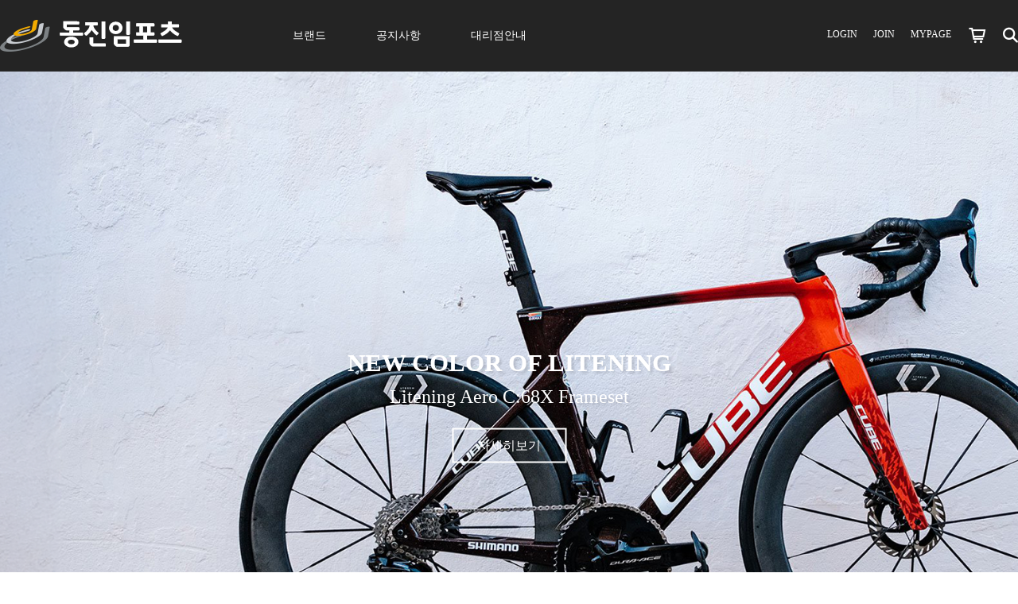

--- FILE ---
content_type: text/html
request_url: http://www.djsports.co.kr/html/mainm.html
body_size: 10944
content:

<!DOCTYPE html PUBLIC "-//W3C//DTD HTML 4.01//EN" "http://www.w3.org/TR/html4/strict.dtd">
<html>
<head>
<meta http-equiv="CONTENT-TYPE" content="text/html;charset=EUC-KR">
<meta name="referrer" content="no-referrer-when-downgrade" />
<meta property="og:type" content="website" />
<meta property="og:url" content="http://www.djsports.co.kr/html/mainm.html" />
<title>동진임포츠</title>


<link type="text/css" rel="stylesheet" href="/shopimages/dongjinimp/template/work/16456/common.css?r=1681357551" /><script src="https://kit.fontawesome.com/79a9f2171b.js" crossorigin="anonymous"></script>
<link rel="stylesheet" href="https://cdn.jsdelivr.net/gh/xpressengine/XEIcon@2.3.3/xeicon.min.css">
<link rel="icon" href="/design/dongjinimp/images/favicon_.png">
<script src="/design/dongjinimp/js/jquery-3.6.0.min.js"></script>
<script src="/design/dongjinimp/js/slick.js"></script>
<link src="/design/dongjinimp/js/slick-theme.css">
<link src="/design/dongjinimp/js/slick.css">



</head>
<body>
<script type="text/javascript" src="/js/jquery-1.7.2.min.js"></script><script type="text/javascript" src="/js/lazyload.min.js"></script>
<script type="text/javascript">
function getCookiefss(name) {
    lims = document.cookie;
    var index = lims.indexOf(name + "=");
    if (index == -1) {
        return null;
    }
    index = lims.indexOf("=", index) + 1; // first character
    var endstr = lims.indexOf(';', index);
    if (endstr == -1) {
        endstr = lims.length; // last character
    }
    return unescape(lims.substring(index, endstr));
}
</script><script type="text/javascript">
var MOBILE_USE = '';
var DESIGN_VIEW = 'PC';
</script><script type="text/javascript" src="/js/flash.js"></script>
<script type="text/javascript" src="/js/neodesign/rightbanner.js"></script>
<script type="text/javascript" src="/js/bookmark.js"></script>
<style type="text/css">

.MS_search_word { }

</style>

<script type="text/javascript">

var pre_ORBAS = 'A';
var pre_min_amount = '1';
var pre_product_uid = '';
var pre_product_name = '';
var pre_product_price = '';
var pre_option_type = '';
var pre_option_display_type = '';
var pre_optionJsonData = '';
var IS_LOGIN = 'false';
var is_bulk = 'N';
var bulk_arr_info = [];
var pre_min_add_amount = '1';
var pre_max_amount = '100000';

    var is_unify_opt = '1' ? true : false; 
    var pre_baskethidden = 'A';

var is_unify_opt = true;
var ORBAS = 'A';
var min_amount = '1';
var min_add_amount = '1';
var max_amount = '100000';
var product_uid = '';
var product_name = '';
var product_price = '';
var option_type = '';
var option_display_type = '';
var is_dummy = null;
var is_exist = null;
var optionJsonData = '';
var view_member_only_price = '';
var IS_LOGIN = 'false';
var shop_language = 'kor';
var is_bulk = 'N';
var bulk_arr_info = [];
var use_option_limit = '';
var design_view = 'PC';

var db = 'dongjinimp';
var baskethidden = 'A';
function hanashopfree() {
    
}

var viewsslmain="";
function clicksslmain(){
   if(!viewsslmain.closed && viewsslmain) viewsslmain.focus();
   else{
       viewsslmain = window.open("about:blank","viewsslmain","height=304,width=458,scrollbars=no");
       viewsslmain.document.write('<title>보안접속이란?</title>');
       viewsslmain.document.write('<style>\n');
       viewsslmain.document.write('body { background-color: #FFFFFF; font-family: "굴림"; font-size: x-small; } \n');
       viewsslmain.document.write('P {margin-top:2px;margin-bottom:2px;}\n');
       viewsslmain.document.write('</style>\n');
       viewsslmain.document.write('<body topmargin=0 leftmargin=0 marginleft=0 marginwidth=0>\n');
       viewsslmain.document.write('<a href="JavaScript:self.close()"><img src="/images/common/ssllogin_aboutimg.gif" align=absmiddle border=0 /></a>');
       viewsslmain.moveTo(100,100);
   }
}
function getCookie_mainm(name) {
    lims = document.cookie;
    var index = lims.indexOf(name + "=");
    if (index == -1) return null;
    index = lims.indexOf("=", index) + 1; // first character
    var endstr = lims.indexOf(";", index);
    if (endstr == -1) endstr = lims.length; // last character
    return unescape(lims.substring(index, endstr));
}

function get_page_id() {
    var query_string = window.location.search.substring(1);
    var vars  = query_string.split('&');
    for (i = 0; i < vars.length; i++) {
        tmp = vars[i].split('=');
        if (tmp[0] == 'page_id') { 
            return tmp[1];
        } 
    } 
    return 1;
}

</script>

<link type="text/css" rel="stylesheet" href="/shopimages/dongjinimp/template/work/16456/main.css?t=202511211145" />
<script src="/design/dongjinimp/js/jquery-3.6.0.min.js"></script>
<script src="/design/dongjinimp/js/slick.js"></script>
<link rel="stylesheet" href="https://cdnjs.cloudflare.com/ajax/libs/slick-carousel/1.9.0/slick-theme.min.css">
<link rel="stylesheet" href="https://cdnjs.cloudflare.com/ajax/libs/slick-carousel/1.9.0/slick.min.css">



    
   
<link type="text/css" rel="stylesheet" href="/shopimages/dongjinimp/template/work/16456/header.1.css?t=202512121242" />
<!-- header -->
<div id="container">
    <div>
         <span class="topBtn"></span>
    </div>
    <a href="https://pf.kakao.com/_UuxaxdK" class="floatMenu" target="_blank"></a>

         <header> 
            <div class="headerGnb">
     
                <h1 class="logoArea">
                    <a href="/index.html"><img src="/design/dongjinimp/images/dj_kr_fixed_white.png"></a>
                </h1>
                <!-- 카테고리 -->
                <div class="cateWrap">       
                   <ul class="tmenu"> 
                      <div class="gnbout"></div>
                      <li id="gnb1"><a href="#none">브랜드</a></li>
                      <li id="gnb2"><a href="/board/board.html?code=dongjinimp_board1">공지사항</a></li>
                      <li><a href="/board/board.html?code=dongjinimp_board6">대리점안내</a></li>

                   </ul>

                   <ul class="depth" id="depth1">
                      
                      <ul class="brand_logo">
                            
                            <li class="logo_look"><img src="/design/dongjinimp/images/logo_look.png">룩</li>
                            <li class="logo_lw"><img src="/design/dongjinimp/images/logo_lightweight.png">라이트웨이트</li>
                            <li class="logo_cube"><img src="/design/dongjinimp/images/logo_cube.png">큐브</li>
                            <li class="logo_conti"><img src="/design/dongjinimp/images/logo_continental2.png">컨티넨탈</li>
                            <li class="logo_newmen"><img src="/design/dongjinimp/images/logo_newmen2.png">뉴맨</li>
                            <li class="logo_hirzl"><img src="/design/dongjinimp/images/logo_hirzl.png">허즐</li>
                            <li class="logo_tune"><img src="/design/dongjinimp/images/logo_tune_1.png">튠</li>
                            <li class="logo_las"><img src="/design/dongjinimp/images/logo_las2.png">라스</li>
                            <li class="logo_campa"><img src="/design/dongjinimp/images/logo_campanolo2.png">캄파뇰로</li>
                            <li class="logo_ryder"><img src="/design/dongjinimp/images/logo_ryder3.png">라이더</li>     
                            <li class="logo_wi"><img src="/design/dongjinimp/images/logo_whiteindustries.png">화이트인더스트리</li>
                            <li class="logo_lynskey"><img src="/design/dongjinimp/images/logo_lynskey2.png">린스키</li>
                            <li class="logo_quaxar"><a href="/shop/shopbrand.html?xcode=020&type=X"><img src="/design/dongjinimp/images/logo_quaxar02.png">퀘이사</a></li>
                            <li class="logo_etc"><img src="/design/dongjinimp/images/logo_etc_3.png">기타브랜드</li>
                            <li class="logo_promotion"><a href="/shop/shopbrand.html?xcode=018&type=X"><img src="/design/dongjinimp/images/logo_promotion_3.png">프로모션</a></li>                             
                       </ul>
                       <div class="box_m"></div>
                       <ul class="brand_list">
                                                   
                            <div class="list_look catelist">
                                <ul><li><a href="/shop/shopbrand.html?xcode=002&type=X&mcode=003">로드</a></li>
                                    <li><a href="/shop/shopbrand.html?xcode=002&type=X&mcode=003&scode=001">에어로</a></li>
                                    <li><a href="/shop/shopbrand.html?xcode=002&type=X&mcode=003&scode=002">올라운드</a></li>
                                    <li><a href="/shop/shopbrand.html?xcode=002&type=X&mcode=003&scode=003">엔듀런스</a></li>
                                </ul>    
                                <ul><li><a href="/shop/shopbrand.html?xcode=002&type=X&mcode=004">그래블</a></li></ul>
                                <ul><li><a href="/shop/shopbrand.html?xcode=002&type=X&mcode=005">트랙-픽시</a></li></ul>
                                <ul><li><a href="/shop/shopbrand.html?xcode=002&type=X&mcode=011">트라이애슬론</a></li></ul>
                                <ul><li><a href="/shop/shopbrand.html?xcode=002&type=X&mcode=006">페달</a></li>
                                    <li><a href="/shop/shopbrand.html?xcode=002&type=X&mcode=006&scode=001">로드</a></li>
                                    <li><a href="/shop/shopbrand.html?xcode=002&type=X&mcode=006&scode=002">MTB</a></li>
                                    <li><a href="/shop/shopbrand.html?xcode=002&type=X&mcode=006&scode=003">평페달</a></li>
                                </ul>
                                <ul><li><a href="/shop/shopbrand.html?xcode=002&type=X&mcode=002">페달용품</a></li></ul>
                                <ul><li><a href="/shop/shopbrand.html?xcode=002&type=X&mcode=007">컴포넌트</a></li></ul>
                                <ul><li><a href="/shop/shopbrand.html?xcode=002&type=X&mcode=009">의류</a></li></ul>
                                <ul><li><a href="/shop/shopbrand.html?xcode=002&type=X&mcode=010">A/S파츠</a></li></ul>
                                <ul><li><a href="/shop/shopbrand.html?xcode=002&type=X&mcode=012">액세서리</a></li></ul>
                                <ul><li><a href="/shop/shopbrand.html?xcode=002&type=X&mcode=008">아카이브</a></li></ul>
                            </div>    
                            <div class="list_lw catelist">
                                <ul><li><a href="/shop/shopbrand.html?xcode=004&type=X&mcode=004">페른베그</a></li></ul>
                                <ul><li><a href="/shop/shopbrand.html?xcode=004&type=X&mcode=002">오베마이어</a></li></ul>  
                                <ul><li><a href="/shop/shopbrand.html?xcode=004&type=X&mcode=008">아트</a></li></ul>
                                <ul><li><a href="/shop/shopbrand.html?xcode=004&type=X&mcode=005">마일렌슈타인</a></li></ul>
                                <ul><li><a href="/shop/shopbrand.html?xcode=004&type=X&mcode=009">파드핀더</a></li></ul>
                                <ul><li><a href="/shop/shopbrand.html?xcode=004&type=X&mcode=006">룬드커스</a></li></ul>
                                <ul><li><a href="/shop/shopbrand.html?xcode=004&type=X&mcode=010">아우토반</a></li></ul>
                                <ul><li><a href="/shop/shopbrand.html?xcode=004&type=X&mcode=001">프레임</a></li></ul>
                                <ul><li><a href="/shop/shopbrand.html?xcode=004&type=X&mcode=003">컴포넌트</a></li></ul>
                                <ul><li><a href="/shop/shopbrand.html?xcode=004&type=X&mcode=007">의류</a></li></ul>
                            </div>
                            <div class="list_cube catelist">
                                <ul><li><a href="/board/board.html?code=dongjinimp_image1">큐브뉴스</a></li>
                                </ul>
                                <ul><li><a href="/shop/shopbrand.html?xcode=001&type=X&mcode=001">로드</a></li>
                                    <li><a href="/shop/shopbrand.html?xcode=001&type=X&mcode=001&scode=001">에어로</a></li>
                                    <li><a href="/shop/shopbrand.html?xcode=001&type=X&mcode=001&scode=002">올라운드</a></li>
                                    <li><a href="/shop/shopbrand.html?xcode=001&type=X&mcode=001&scode=003">엔듀런스</a></li>
                                </ul>    
                                <ul><li><a href="/shop/shopbrand.html?xcode=001&type=X&mcode=002">MTB</a></li>
                                    <li><a href="/shop/shopbrand.html?xcode=001&type=X&mcode=002&scode=002">풀서스펜션</a></li>
                                    <li><a href="/shop/shopbrand.html?xcode=001&type=X&mcode=002&scode=001">하드테일</a></li>
                                    <li><a href="/shop/shopbrand.html?xcode=001&type=X&mcode=002&scode=003">24인치</a></li>
                                </ul>
                                <ul><li><a href="/shop/shopbrand.html?xcode=001&type=X&mcode=006">그래블</a></li></ul>
                                <ul><li><a href="/shop/shopbrand.html?xcode=001&type=X&mcode=005">전기자전거</a></li></ul>
                                <ul><li><a href="/shop/shopbrand.html?xcode=001&type=X&mcode=008">트라이애슬론</a></li></ul>
                                <ul><li><a href="/shop/shopbrand.html?xcode=001&type=X&mcode=004">헬멧</a></li></ul>
                                <ul><li><a href="/shop/shopbrand.html?xcode=001&type=X&mcode=009">액세서리</a></li></ul>
                                <ul><li><a href="/shop/shopbrand.html?xcode=001&type=X&mcode=003">A/S파츠</a></li></ul>
                                <ul><li><a href="/shop/shopbrand.html?xcode=001&type=X&mcode=007">아카이브</a></li></ul>
                            </div>   
                            <div class="list_conti catelist">
                                <ul><li><a href="/shop/shopbrand.html?xcode=015&type=X&mcode=002">로드 타이어</a></li></ul>    
                                <ul><li><a href="/shop/shopbrand.html?xcode=015&type=X&mcode=001">MTB 타이어</a></li></ul>
                                <ul><li><a href="/shop/shopbrand.html?xcode=015&type=X&mcode=003">그래블 타이어</a></li></ul>
                                <ul><li><a href="/shop/shopbrand.html?xcode=015&type=X&mcode=006">트랙 타이어</a></li></ul>
                                <ul><li><a href="/shop/shopbrand.html?xcode=015&type=X&mcode=005">시티 타이어</a></li></ul>
                                <ul><li><a href="/shop/shopbrand.html?xcode=015&type=X&mcode=004">액세서리</a></li></ul>
                            </div> 
                            <div class="list_newmen catelist">
                                <ul><li><a href="/shop/shopbrand.html?xcode=006&type=X&mcode=003">로드 휠셋</a></li>
                                    <li><a href="/shop/shopbrand.html?xcode=006&type=X&mcode=003&scode=001">프론트</a></li>
                                    <li><a href="/shop/shopbrand.html?xcode=006&type=X&mcode=003&scode=002">리어</a></li>
                                    <li><a href="/shop/shopbrand.html?xcode=006&type=X&mcode=003&scode=003">세트</a></li>
                                </ul>
                                <ul><li><a href="/shop/shopbrand.html?xcode=006&type=X&mcode=001">MTB 휠셋</a></li></ul>                                    
                                <ul><li><a href="/shop/shopbrand.html?xcode=006&type=X&mcode=002">용품/부품</a></li></ul>
                            </div> 
                            <div class="list_hirzl catelist">
                                <ul><li><a href="/shop/shopbrand.html?xcode=013&type=X&mcode=001">장갑</a></li></ul>    
                            </div> 
                            <div class="list_tune catelist">
                                <ul><li><a href="/shop/shopbrand.html?xcode=021&type=X&mcode=002">안장</a></li></ul> 
                                <ul><li><a href="/shop/shopbrand.html?xcode=021&type=X&mcode=001">휠셋</a></li></ul>  
                                <ul><li><a href="/shop/shopbrand.html?xcode=021&type=X&mcode=003">액세서리</a></li></ul> 
                            </div>  
                            <div class="list_las catelist">
                                <ul><li><a href="/shop/shopbrand.html?xcode=017&type=X&mcode=001">헬멧</a></li></ul>    
                            </div> 
                            <div class="list_campa catelist">
                                <ul><li><a href="/shop/shopbrand.html?xcode=003&type=X&mcode=001">구동계</a></li>
                                    <li><a href="/shop/shopbrand.html?xcode=003&type=X&mcode=001&scode=004">슈퍼레코드</a></li>
                                    <li><a href="/shop/shopbrand.html?xcode=003&type=X&mcode=001&scode=005">레코드</a></li>
                                    <li><a href="/shop/shopbrand.html?xcode=003&type=X&mcode=001&scode=006">코러스</a></li>
                                    <li><a href="/shop/shopbrand.html?xcode=003&type=X&mcode=001&scode=009">포텐자</a></li>
                                    <li><a href="/shop/shopbrand.html?xcode=003&type=X&mcode=001&scode=007">센타우르</a></li>
                                    <li><a href="/shop/shopbrand.html?xcode=003&type=X&mcode=001&scode=008">기타등급</a></li>
                                </ul>    
                                <ul><li><a href="/shop/shopbrand.html?xcode=003&type=X&mcode=006">용품/부품</a></li></ul>
                                <ul><li><a href="/shop/shopbrand.html?xcode=003&type=X&mcode=008">A/S파츠</a></li></ul>
                            </div>             
                            <div class="list_ryder catelist" id="tab9">
                                <ul><li><a href="/shop/shopbrand.html?xcode=019&type=X&mcode=001">라이더</a></li></ul>    
                            </div>
                            
                            <div class="list_wi catelist">
                                <ul><li><a href="/shop/shopbrand.html?xcode=008&type=X&mcode=001">MTB 휠셋</a></li></ul>    
                                <ul><li><a href="/shop/shopbrand.html?xcode=008&type=X&mcode=002">허브</a></li></ul>    
                                <ul><li><a href="/shop/shopbrand.html?xcode=008&type=X&mcode=003">스페어파츠</a></li></ul>    
                            </div>  
                                  
                            <div class="list_lynskey catelist">
                                <ul><li><a href="/shop/shopbrand.html?xcode=005&type=X&mcode=001">MTB 프레임</a></li></ul>    
                                <ul><li><a href="/shop/shopbrand.html?xcode=005&type=X&mcode=002">로드 프레임</a></li></ul>    
                                <ul><li><a href="/shop/shopbrand.html?xcode=005&type=X&mcode=003">부품</a></li></ul>    
                            </div>                           
                            <div class="logo_quaxar catelist">
                                <ul><li><a href="/shop/shopbrand.html?xcode=011&type=X&mcode=001">저지</a></li></ul>    
                                <ul><li><a href="/shop/shopbrand.html?xcode=011&type=X&mcode=003">자켓</a></li></ul>    
                                <ul><li><a href="/shop/shopbrand.html?xcode=011&type=X&mcode=002">하의</a></li></ul>    
                                <ul><li><a href="/shop/shopbrand.html?xcode=011&type=X&mcode=004">액세서리</a></li></ul>    
                            </div>                                                      
                            <div class="list_etc catelist">
                                <ul><li><a href="/shop/shopbrand.html?xcode=010&type=X&mcode=002">인더스트리나인</a></li></ul>
                                <ul><li><a href="/shop/shopbrand.html?xcode=010&type=X&mcode=006">유니퍼</a></li></ul>    
                                <ul><li><a href="/shop/shopbrand.html?xcode=010&type=X&mcode=001">에어로진</a></li></ul>
                                <ul><li><a href="/shop/shopbrand.html?xcode=010&type=X&mcode=007">스포츠풀</a></li></ul>
                                <ul><li><a href="/shop/shopbrand.html?xcode=010&type=X&mcode=003">머위</a></li></ul>
                                <ul><li><a href="/shop/shopbrand.html?xcode=010&type=X&mcode=004">뉴 얼티메이트</a></li></ul>
                                <ul><li><a href="/shop/shopbrand.html?xcode=010&type=X&mcode=009">노그</a></li></ul>
                                <ul><li><a href="/shop/shopbrand.html?xcode=010&type=X&mcode=010">서파스</a></li></ul>
                                <ul><li><a href="/shop/shopbrand.html?xcode=010&type=X&mcode=011">스고이</a></li>
                                    <li><a href="/shop/shopbrand.html?xcode=010&type=X&mcode=011&scode=001">상의</a></li>
                                    <li><a href="/shop/shopbrand.html?xcode=010&type=X&mcode=011&scode=002">하의</a></li>
                                </ul>
                                <ul><li><a href="/shop/shopbrand.html?xcode=010&type=X&mcode=012">개인결제</a></li></ul>
                            </div>           
                            <div class="list_promotion catelist">     
                                
                            </div>                        
                       </ul>       
                    
                  </ul>  
                </div>
               
                <!-- //카테고리 -->
                 <ul class="loginArea clear">
                                    <li><a href="/shop/member.html?type=login">LOGIN</a></li>
                   <li><a href="/shop/idinfo.html">JOIN</a></li>
                                    <li><a href="/shop/member.html?type=mynewmain">MYPAGE</a></li>
                    <li class="cartCount"><a href="/shop/basket.html"><i class="xi xi-cart-o"></i></a></li>
                    <li>
                        <a href="#none" class="searchOpen"><i class="fa-solid fa-magnifying-glass"></i></a>
                        <!-- 검색어 -->
                        <div class="search">
                            <form action="/shop/shopbrand.html" method="post" name="search">                            <fieldset>
                                <legend>검색 폼</legend>
                                <input name="search" onkeydown="CheckKey_search();" value=""  class="MS_search_word" />                                <a href="javascript:search_submit();" class="btnSch"><i class="xi-search"></i></a>
                            </fieldset>
                            </form>                            <a href="#none" class="searchClose"><i class="fa-solid fa-xmark"></i></a>
                        </div>  
                        <!-- // 검색어 -->
                    </li>
                 </ul>

                <!-- 햄버거 버튼 -->
                <nav class="ham_button">
                    <span></span>
                    <span></span>
                    <span></span>
                </nav>

                <!-- 모달창 -->
                <div class="modal">
                    <div class="modal_gnb">
                        <div class="modal_title"><a href="#">브랜드</a></div>
                        <ul class="modal_brand_list">
                            <li><a href="/shop/shopbrand.html?xcode=001&type=X">큐브</a></li>
                            <li><a href="/shop/shopbrand.html?xcode=002&type=X">룩</a></li>
                            <li><a href="/shop/shopbrand.html?xcode=004&type=X">라이트웨이트</a></li>
                            <li><a href="/shop/shopbrand.html?xcode=015&type=X">컨티넨탈</a></li>
                            <li><a href="/shop/shopbrand.html?xcode=003&type=X">캄파뇰로</a></li>
                            <li><a href="/shop/shopbrand.html?xcode=006&type=X">뉴맨</a></li>
                            <li><a href="/shop/shopbrand.html?xcode=017&type=X">라스</a></li>
                            <li><a href="/shop/shopbrand.html?xcode=019&type=X">라이더</a></li>
                            <li><a href="/shop/shopbrand.html?xcode=013&type=X">허즐</a></li>
                            <li><a href="/shop/shopbrand.html?xcode=008&type=X">화이트인더스트리</a></li>
                            <li><a href="/shop/shopbrand.html?xcode=007&type=X">인더스트리나인</a></li>
                            <li><a href="/shop/shopbrand.html?xcode=005&type=X">린스키</a></li>
                            <li><a href="/shop/shopbrand.html?xcode=011&type=X">스포츠풀</a></li>
                            <li><a href="/shop/shopbrand.html?xcode=010&type=X">기타브랜드</a></li>
                            <li><a href="/shop/shopbrand.html?xcode=018&type=X">프로모션</a></li>
                        </ul>
                        <div class="modal_title"><a href="/board/board.html?code=dongjinimp_board1">공지사항</a></div>
                        <div class="modal_title"><a href="/board/board.html?code=dongjinimp_board6">대리점안내</a></div>

                    </div>
                    
                </div>
                
            </div>    

       
        </header>   
 
   
<!-- //header -->
<script type="text/javascript" src="/shopimages/dongjinimp/template/work/16456/header.1.js?t=202512121242"></script>
   
   
       <section class="visual_area">
            <div class="slider-wrap">
                <div class="hero_image hero_img1">
                    <div class="hero_txt">
                        <div class="t1">스프린터 선수들이 가장 선호하는 휠셋</div>
                        <div class="t2">Streem Sprint VONOA</div>
                        <a class="btn_detail" href="/shop/shopdetail.html?branduid=2123834">자세히보기</a>
                    </div>

                </div>
                <div class="hero_image hero_img2">
                    <div class="hero_txt">
                        <div class="t1">NEW COLOR OF LITENING</div>
                        <div class="t2">Litening Aero C:68X Frameset</div>
                        <a class="btn_detail" href="/shop/shopdetail.html?branduid=2127146">자세히보기</a>
                    </div>

                </div>
                <div class="hero_image hero_img3">
                    <div class="hero_txt">
                        <div class="t1">CUBE E-BIKES</div>
                        <div class="t2">Nuride Hybrid Pro 500 ALLROAD / Stereo Hybrid 160 HPC Actionteam / Compact Sport Hybrid 500</div>
                        <a class="btn_detail" href="/shop/shopbrand.html?xcode=001&type=X&mcode=005">자세히보기</a>
                    </div>

                </div>
                <div class="hero_image hero_img4">
                    <div class="hero_txt">
                        <div class="t1">The Art Of Cycling</div>
                        <div class="t2">795 Blade RS Iconic Platinum White</div>
                        <a class="btn_detail" href="/shop/shopdetail.html?branduid=2125917">자세히보기</a>
                    </div>
 
                </div>
                <div class="hero_image hero_img5">
                    <div class="hero_txt">
                        <div class="t1">OUR PASSION IS CARBON</div>
                        <div class="t2">OBERMAYER EVO</div>
                        <a class="btn_detail" href="/shop/shopdetail.html?branduid=2107086">자세히보기</a>
                    </div>

                </div>
                
            </div>
            <div class="slick-arrow custom-slide-prev"></div>
            <div class="slick-arrow custom-slide-next"></div>
            
            

        </section>
   
   
        
       
        <section class="items_area">
              <div class="name">
                <h2>Product</h2>
                <p>동진임포츠의 주요 상품들을 만나보세요</p>
              </div>

              <div class="slide_box">
                <div class="slider">
                    <div class="item">
                        <a href="/shop/shopdetail.html?branduid=2107662"><img src="/design/dongjinimp/images/pd_795%20BLADE%20INTERFERENCE%20RED.png" alt="e-bike"></a>
                        <div class="back-con">
                            <h3>795 BLADE SRAM Rival AXS INTERFERENCE RED</h3>
                            <p>8,300,000원</p>
                            <a href="/shop/shopdetail.html?branduid=2107662">자세히보기<i class="xi-angle-right-min"></i></a>
                        </div>
                    </div>
                    <div class="item">
                        <a href="/shop/shopdetail.html?branduid=2107086"><img src="/design/dongjinimp/images/pd_OBERMAYER%20EVO.png" alt="e-bike"></a>
                        <div class="back-con">
                            <h3>OBERMAYER EVO</h3>
                            <p>9,900,000원</p>
                            <a href="/shop/shopdetail.html?branduid=2107086">자세히보기<i class="xi-angle-right-min"></i></a>
                        </div>
                    </div>
                    <div class="item">
                        <a href="/shop/shopdetail.html?branduid=2107440"><img src="/design/dongjinimp/images/pd_AgreeC62.png"></a>
                        <div class="back-con">
                            <h3>Agree C:62</h3>
                            <p>4,050,000원</p>
                            <a href="/shop/shopdetail.html?branduid=2107440">자세히보기<i class="xi-angle-right-min"></i></a>
                        </div>
                    </div>
                    <div class="item">
                        <a href="/shop/shopdetail.html?branduid=2107670"><img src="/design/dongjinimp/images/pd_785.png"></a>
                        <div class="back-con">
                            <h3>785 HUEZ SRAM Rival AXS INTERFERENCE RED</h3>
                            <p>6,800,000원</p>
                            <a href="/shop/shopdetail.html?branduid=2107670">자세히보기<i class="xi-angle-right-min"></i></a>
                        </div>
                    </div>
                    <div class="item">
                        <a href="/shop/shopdetail.html?branduid=2107671"><img src="/design/dongjinimp/images/pd_765.png"></a>
                        <div class="back-con">
                            <h3>765 OPTIMUM+ SRAM Rival AXS INTERFERENCE RED</h3>
                            <p>6,300,000원</p>
                            <a href="/shop/shopdetail.html?branduid=2107671">자세히보기<i class="xi-angle-right-min"></i></a>
                        </div>
                    </div>
                </div>
                
            </div>
        </section>
           
            

      
        <section class="agency">
            <div class="agency_area">
                <div class="agency_txt">
                    <div class="txt1">대리점안내</div>
                    <div class="txt2"><a href="/board/board.html?code=dongjinimp_board6">자세히보기</a></div>
                </div>
                <img src="/design/dongjinimp/images/rongbanner_.png">
            </div>
        </section>
        <div class="kakao">
           <div class="kakao_txt">
               <div class="kakao_txt_1">카카오톡 플러스친구 비대면 상담</div>
               <div class="kakao_txt_2"><a href="http://pf.kakao.com/_UuxaxdK" target="_blank">카카오톡 상담하기</a></div>
           </div>
           <img src="/design/dongjinimp/images/kakaoplus.png">
        </div>
        



      



<link type="text/css" rel="stylesheet" href="/shopimages/dongjinimp/template/work/16456/footer.1.css?t=202503141723" />
<!--/include_header(1)/--> 

 <!-- 하단시작 -->
          <div class="ftwrap">
              <div class="footer">
                <div class="ft_top">
                    <li><a href="/shop/page.html?id=1">회사소개</a></li>
                    <li><a href="/html/info.html">이용안내</a></li>
                    <li><a href="javascript:bottom_privacy();"><strong>개인정보처리방침</strong></a></li>
                    <li><a href="javascript:view_join_terms();">이용약관</a></li>
                    <li><a href="https://drive.google.com/drive/folders/1K2ybXCPXFJUtdW4VI93pmck2cBVYyE13">자료실</a></li>
                </div>
                <div class="ft_m">
                    <div class="company_info">
                        <h4>Company Info</h4>
                        <p> 
                            <span class="ft_border">상호명 : 주식회사동진임포츠</span>  <span>대표 : 이재원</span>  <br>
                            <span class="ft_border">사업자등록번호 : 210-81-62164 <a href="https://www.ftc.go.kr/bizCommPop.do?wrkr_no=2108162164" target="_blank"><b> [사업자정보확인]</b></a></span> <span>통신판매업신고 : 2012-서울도봉-0230 </span> <br>                     
                            <span class="ft_border">Tel : 02-499-7053, 070-4402-7053</span> <span class="ft_border">FAX : 02-499-7054</span> <span>Email : cs.dongjin@gmail.com</span> <br>          
                            <span class="ft_border">주소 : 서울특별시 도봉구 해등로32가길 46</span>  <span>개인정보 보호 책임자 : 김남억</span>
                        </p>    
                    </div>
                    <div class="cs_center">
                        <h4>CS Center</h4>
                        <p>
                           Tel : 02-499-7053, 070-4402-7053 <br>
                           Fax : 02-499-7054 <br>
                           운영시간 : AM 10:00 ~ PM 17:00 <br>
                           <span class="close_time">택배마감 : PM 14:00 <small>(토요일, 일요일, 공휴일 휴무)</small></span>
                        </p>
                    </div>
                    <div class="bank_info">
                        <h4>Bank Info</h4>
                        <p>
                           <img src="/design/dongjinimp/images/woori.png">우리은행 1006-601-305861<br>
                           예금주 : (주)동진임포츠
                        </p>
                    </div>                  
                </div>
                <div class="ft_bottom">
                    <ul class="sns_area">
                        <li><a href="https://www.instagram.com/dongjinimp_official/" target="_blank"><i class="fa-brands fa-instagram fa"></i></a></li>
                        <li><a href="http://pf.kakao.com/_UuxaxdK" target="_blank"><i class="xi xi-kakaotalk"></i></a></li>
                    </ul>
                </div>   
            </div>
        </div>


<!-- 하단끝 -->


<script type="text/javascript" src="/shopimages/dongjinimp/template/work/16456/main.js?t=202511211145"></script>

<iframe id="loginiframe" name="loginiframe" style="display: none;" frameborder="no" scrolling="no"></iframe>

<div id='MK_basketpage' name='MK_basketpage' style='position:absolute; visibility: hidden;'></div>

                <div id="detailpage" name="detailpage" style="position:absolute; visibility:hidden;"></div>

                    <div id="MS_popup_product_benefit_list" style="display:none"></div>

<form action="/shop/shopbrand.html" method="post" name="hashtagform">
    <input type="hidden" name="search" />
    <input type="hidden" name="search_ref" value="hashtag" />
</form> 

    <script src="/js/wishlist.js?v=1762730967"></script>
    <script>
        window.addEventListener('load', function() {
            var makeshop_wishlist = new makeshopWishlist();
            makeshop_wishlist.init();
            makeshop_wishlist.observer();
        });
    </script>

<script type="text/javascript" src="/js/neodesign/detailpage.js?ver=1763949283"></script>
<script type="text/javascript" src="/js/neodesign/product_list.js?r=20260114170449"></script>
<script type="text/javascript" src="/js/jquery.language.js"></script>
<script type="text/javascript" src="/js/neodesign/basket_send.js?ver=r245787"></script>
<script type="text/javascript" src="/js/jquery-datepicker-ko.js"></script>

<script type="text/javascript">



function CheckKey_search() {
    key = event.keyCode;
    if (key == 13) {
        
        document.search.submit();
    }
}

function search_submit() {
    var oj = document.search;
    if (oj.getAttribute('search') != 'null') {
        var reg = /\s{2}/g;
        oj.search.value = oj.search.value.replace(reg, '');
        oj.submit();
    }
}

function topnotice(temp, temp2) {
    window.open("/html/notice.html?date=" + temp + "&db=" + temp2, "", "width=450,height=450,scrollbars=yes");
}
function notice() {
    window.open("/html/notice.html?mode=list", "", "width=450,height=450,scrollbars=yes");
}

        function view_join_terms() {
            window.open('/html/join_terms.html','join_terms','height=570,width=590,scrollbars=yes');
        }

    function bottom_privacy() {
        window.open('/html/privacy.html', 'privacy', 'height=570,width=590,scrollbars=yes');
    }

var db = 'dongjinimp';

var baskethidden = 'A';

function info(temp, temp2) {
    window.open("/html/information.html?date=" + temp + "&db=" + temp2, "", "width=620,height=500,scrollbars=yes");
}

function go_hashtag(search) {
    document.hashtagform.search.value = search;
    document.hashtagform.submit();
}   

</script>
    <style type="text/css">
        .setPopupStyle { height:100%; min-height:100%; overflow:hidden !important; touch-action:none; }
    </style>
    <script src="/js/referer_cookie.js"></script>
    <script>
        window.addEventListener('load', function() {
            var referer_cookie = new RefererCookie();
            referer_cookie.addService(new EnuriBrandStoreCookie());
            referer_cookie.handler();
        });
    </script><script type="text/javascript">
if (typeof getCookie == 'undefined') {
    function getCookie(cookie_name) {
        var cookie = document.cookie;
        if (cookie.length > 0) {
            start_pos = cookie.indexOf(cookie_name);
            if (start_pos != -1) {
                start_pos += cookie_name.length;
                end_pos = cookie.indexOf(';', start_pos);
                if (end_pos == -1) {
                    end_pos = cookie.length;
                }
                return unescape(cookie.substring(start_pos + 1, end_pos));
            } else {
                return false;
            }
        } else {
            return false;
        }
    }
}
if (typeof setCookie == 'undefined') {
    function setCookie(cookie_name, cookie_value, expire_date, domain) {
        var today = new Date();
        var expire = new Date();
        expire.setTime(today.getTime() + 3600000 * 24 * expire_date);
        cookies = cookie_name + '=' + escape(cookie_value) + '; path=/;';

        if (domain != undefined) {
            cookies += 'domain=' + domain +  ';';
        }  else if (document.domain.match('www.') != null) {
            cookies += 'domain=' + document.domain.substr(3) + ';';
        }
        if (expire_date != 0) cookies += 'expires=' + expire.toGMTString();
        document.cookie = cookies;
    }
}



function MSLOG_loadJavascript(url) {
    var head= document.getElementsByTagName('head')[0];
    var script= document.createElement('script');
    script.type= 'text/javascript';
    var loaded = false;
    script.onreadystatechange= function () {
        if (this.readyState == 'loaded' || this.readyState == 'complete')
        { if (loaded) { return; } loaded = true; }
    }
    script.src = url;
    head.appendChild(script);
}
var MSLOG_charset = "EUC-KR";
var MSLOG_server  = "/log/log33";
var MSLOG_code = "dongjinimp";
var MSLOG_var = "V1ZSdmVrOXVkSHBQYWtWNlQybEtkbU50VW14amJEbHlXbGhzTTJJelNtdEphblJQVHpOTk5rNXFiMmxqYlZadFpGaEtjMGxxZEU5UE0wMDJUbFJ2YVdSSE9XdFpXR3RwVHpOTk5rMUViMmxKYW5RNQ==";

//파워앱에서만 사용
try {
    var LOGAPP_var = "";
    var LOGAPP_is  = "N";
    if (LOGAPP_is == "Y" && LOGAPP_var != "") {
        var varUA = navigator.userAgent.toLowerCase(); //userAgent 값 얻기
        if (varUA.match('android') != null) { 
            //안드로이드 일때 처리
            window.android.basket_call(LOGAPP_var);
        } else if (varUA.indexOf("iphone")>-1||varUA.indexOf("ipad")>-1||varUA.indexOf("ipod")>-1) { 
            //IOS 일때 처리
            var messageToPost = {LOGAPP_var: LOGAPP_var};
            window.webkit.messageHandlers.basket_call.postMessage(messageToPost);
        } else {
            //아이폰, 안드로이드 외 처리
        }
    }
} catch(e) {}
//파워앱에서만 사용 END

if (document.charset) MSLOG_charset = document.charset.toLowerCase();
if (document.characterSet) MSLOG_charset = document.characterSet.toLowerCase();  //firefox;
MSLOG_loadJavascript(MSLOG_server + "/js/mslog.js?r=" + Math.random());


</script>
<script type="text/javascript" src="/js/cookie.js"></script>
<script type="text/javascript">
function __mk_open(url, name, option) {
    window.open(url, name, option);
    //return false;
}

function action_invalidity() {
    return false;
}
</script>
<script type="text/javascript"></script><script type="text/javascript"></script><script>


function getInternetExplorerVersion() {
    var rv = -1;
    if (navigator.appName == 'Microsoft Internet Explorer') {
    var ua = navigator.userAgent;
    var re = new RegExp("MSIE ([0-9]{1,}[\.0-9]{0,})");
    if (re.exec(ua) != null)
    rv = parseFloat(RegExp.$1);
    }
    return rv;
}

function showcherrypickerWindow(height,mode,db){
    cherrypicker_width = document.body.clientWidth;
    var isIe = /*@cc_on!@*/false;
    if (isIe) {
        cherrypicker_width = parseInt(cherrypicker_width + 18);
    }
    setCookie('cherrypicker_view','on', 0);

    
    document.getElementById('cherrypicker_layer').style.display = "block";
    document.getElementById('cherrypicker_layer').innerHTML = Createflash_return(cherrypicker_width,'','/flashskin/CherryPicker.swf?initial_xml=/shopimages/dongjinimp/cherrypicker_initial.xml%3Fv=1768377889&product_xml=/shopimages/dongjinimp/%3Fv=1768377889', 'cherrypicker_flash', '');
}

function load_cherrypicker(){
    cherrypicker_check = true;

    if (!document.getElementById('cherrypicker_layer')) {
        return;
    }


}
</script>
<script src="/js/product_rollover_image.js"></script>
<script>
    window.addEventListener('load', () => {
        // 페이지 로딩 시 롤오버 이미지가 존재하는 경우에만 스크립트 실행
        setTimeout(function () {
            // 페이지 로딩 시 롤오버 이미지가 존재하는 경우에만 스크립트 실행
            if (document.querySelectorAll('[rollover_onimg]').length > 0) {
                var productRolloverImage = new ProdctRolloverImage("pc");
                productRolloverImage.event();
            }
        }, 2000);
    });
</script>

<script type="text/javascript">
(function ($) {
    var discount_remain_timeout = setTimeout(function() {
        if (jQuery('.MS_remain_date').length > 0) {
            var discount_remain_timer = setInterval(function() {
                var now = new Date().getTime();
                jQuery('.MS_remain_date').each(function(idx, el) {
                    if (jQuery(el).attr('value').length > 0 && jQuery(el).attr('value') != '종료일 미정') {
                        var _end_date = new Date(jQuery(el).attr('value')).getTime();
                        var _remain_date = _end_date - now;

                        if (_remain_date <= 0) {
                            jQuery(this).html('');
                        } else {
                            _d = Math.floor(_remain_date / (1000 * 60 * 60 * 24));
                            _h = Math.floor((_remain_date % (1000 * 60 * 60 * 24)) / (1000 * 60 * 60));
                            _m = Math.floor((_remain_date % (1000 * 60 * 60)) / (1000 * 60));
                            _s = Math.floor(_remain_date % (1000 * 60) / 1000);

                            jQuery(el).html(_d + "일 " + _h + "시간 " + _m + "분 " + _s + "초");
                        }
                    }
                });
            }, 1000);
        }
    }, 1000);
})(jQuery);
</script><script type="text/javascript">
if (document.cookie.indexOf("app_agent=power_app") >= 0) {
    jQuery('.sns-title').hide();jQuery('.facebook').hide();jQuery('.naver').hide();jQuery('.kakaotalk').hide();jQuery('.kakao').hide();
}
</script>                <script type='text/javascript' src='https://app.malltail.com/global_shopping/script.php?_=makeshop'></script>
<script type="text/javascript" src="/template_common/shop/basic_simple/common.js?r=1511314772"></script>


</body>
</html>

--- FILE ---
content_type: text/css
request_url: http://www.djsports.co.kr/shopimages/dongjinimp/template/work/16456/main.css?t=202511211145
body_size: 1460
content:
/* BASIC css start */
.visual_area {
    position: relative;
   
}
.visual_area:hover .slick-arrow {
    opacity: 1;
}


.hero_image {
    width: 100%;
    height: 840px;
    position: relative;
    text-align: center;
    margin-bottom: 15px;
    background-size:cover;
}
.hero_img1 {
    background-image:url(/design/dongjinimp/images/pc_newmen2.jpg);
}
.hero_img2 {
    background-image:url(/design/dongjinimp/images/pc_litening_red.png);
}
.hero_img3 {
    background-image:url(/design/dongjinimp/images/pc_cube_ebike_actionteam.png);
}
.hero_img4 {
    background-image:url(/design/dongjinimp/images/pc_look_795_white_.png);
}
.hero_img5 {
    background-image:url(/design/dongjinimp/images/lightweight_notxt1.png);
}



.hero_txt {
    position: absolute;
    top: 50%;
    left: 50%;
    transform: translate(-50%, -50%);
    z-index: 1;
}
.hero_txt .t1 {
    font-weight: bold;
    color: #fff;
    font-size: 55px;
    text-shadow: 3px 3px 3px #00000020;
}
.hero_txt .t2 {
    font-weight: 300;
    color: rgb(255, 255, 255);
    font-size: 24px;
    margin:8px 0 25px 0;
    text-shadow: 3px 3px 3px #00000020;
}
.hero_txt .btn_detail {
    border: 2px solid #fff;
    color: #fff;
    display: inline-block;
    width: 120px;
    padding: 10px;
    font-size: 16px;
    transition: 0.3s;
}
.hero_txt .btn_detail:hover {
    background-color: #fff;
    color: #000;
}







.slick-arrow {
    width:50px;
    height:50px;
    position: absolute;
    top: 40%;
    opacity: 0.1;
    border-top: 2px solid #fff;
    transition: 0.4s;
    cursor: pointer;
}
.custom-slide-prev {
    border-left:2px solid #fff;
    transform:rotate(-45deg);
    left:80px;
}
.custom-slide-next {
    border-right:2px solid #fff;
    transform:rotate(45deg);
    right:130px;
}







/* item_area */

.items_area {
    margin-top:60px;
}
.name {
    text-align: center;
}
.name h2 {
    margin-bottom:10px;
    font-size: 42px;
    font-weight:600;
}
.name p {
    font-size: 23px;
    color: #666;
    font-weight: 400;
}


.slide_box {
    position:relative;
}
.slide_box .slider {
    width:100%;
    max-width:1600px;
    margin:0 auto;
    display: flex;
    text-align:left;
    position:relative;
}

.slide_box .slider .slick-list {
    margin:0 -20px;
}
.slide_box .slick-slide {
    margin:0 50px;
}

.slide_box .item {
   flex:1;
}
.slide_box .item img {
    width: 100%;

}
.slide_box .item img:hover {
    transform:translateY(-10px);
    transition:0.5s;
}
.slide_box .item .back-con {
    position:relative;

}
.slide_box .item h3 {
    margin-bottom:7px;
    font-size: 16px;
    font-weight: 600;
}
.slide_box .item p {
    padding: 0;
    margin: 0 0 15px 0;
    color: #000;
    font-weight:500;
    font-size: 15px;
}

.slide_box .item .back-con a {
    color: #454545;
    font-size:14px;
}
.slide_box .item .back-con a:hover {
    color:crimson;
}


/* /item_area */


/* agency */
.agency {
    position: relative;
    text-align: center;
    margin-bottom: 15px;
    margin-top:100px;
}
.agency .agency_area {
    width: 100%;
}
.agency .agency_txt {
    position: absolute;
    left: 50%;
    top: 50%;
    transform: translate(-50%, -50%);
}
.agency .agency_txt .txt1 {
    font-size: 40px;
    color: #fff;
    font-weight: bold;
}

.agency .agency_txt a {
    color: #fff;
    border: 3px solid #fff;
    width: 120px;
    padding: 9px;
    display: inline-block;
    margin-top: 15px;
    font-size: 16px;
}
.agency .agency_txt a:hover {
    background-color: #fff;
    color: #000;
}
.agency_area img {
    width: 100%;
    height: 400px;
    border: 1px solid #000;   
    box-sizing:border-box;
}
/* /agency */


/* kakao */
.kakao {
    background-color: #f3dc25;
    border: 3px solid #3e2a2e;
    width: 100%;
    height: 400px;
    position: relative;
    text-align: center;
    margin-bottom:100px;
    box-sizing:border-box;
}
.kakao_txt {
    position: absolute;
    left: 50%;
    top: 60%;
    transform: translate(-50%, -50%);
}
.kakao img {
    position: absolute;
    top: 35%;
    left: 50%;
    transform: translate(-50%, -50%);
}
.kakao_txt .kakao_txt_1 {
    color: #3e2a2e;
    font-size: 25px;
    margin-bottom: 30px;
}
.kakao_txt a {
    border: 3px solid #3e2a2e;
    color: #3e2a2e;
    padding: 11px;
    text-decoration: none;
    font-size: 16px;
    width:130px;
    display:inline-block;
}
.kakao_txt a:hover {
    background-color: #3e2a2e;
    color: #fff;
}
/* /kakao */



@media (max-width: 1440px) {
    .hero_txt .t1 {
        font-size: 31px;
    }
}
@media (max-width: 1024px) {
    .items_area .name h2 {
        font-size: 31px;
    }

    .slide_box .item h3 {
        font-size: 15px;
    }
    .slide_box .item p {
        font-size: 14px;
    }
    .slide_box .item .back-con a {
        font-size:13px;
    }
}

@media (max-width: 768px) {
    .items_area .name h2 {
        font-size: 28px;
    }
}



















/* BASIC css end */



--- FILE ---
content_type: text/css
request_url: http://www.djsports.co.kr/shopimages/dongjinimp/template/work/16456/header.1.css?t=202512121242
body_size: 2501
content:
/* BASIC css start */
.floatMenu {
    position:absolute; 
    right:50px; 
    top:720px;
    width:70px; 
    height:70px;
    border-radius: 50%;
    background:#FEE500;
    background-image: url("/design/dongjinimp/images/katalk.png");
    background-repeat: no-repeat;
    background-size: cover;
    z-index: 10000000;
    font-size: 10px;
    text-align: center;
    line-height: 140px;
    font-weight: bold;
    box-shadow: 3px 3px 10px #2e2e2e50;
  }
.topBtn {
    position: absolute;
    right: 50px;
    top:820px;
    width: 70px;
    height: 70px;
    display: block;
    background: #fff;
    color: #000;
    font-size: 14px;
    text-align: center;
    line-height: 56px;
    border-radius: 50%;
    cursor: pointer;
    z-index: 10000000000;
    box-shadow: 3px 3px 10px #2e2e2e50;
    background-image: url("/design/dongjinimp/images/topbutton.png");
    background-repeat: no-repeat;
    background-size: cover;
}
body {
    width:100%;
}
#container {
    width:100%;
    margin:0 auto;
    overflow:hidden;
}
header {
    width: 100%;
    height: 90px;
    background-color:#242424;
    display:flex;
    justify-content:center;
}

.headerGnb {
    max-width:1440px;
    width: 100%;
    height: 90px;
    position: relative;
}
.logoArea {
    position: absolute;
    top:50%;
    transform:translateY(-50%);
}


.cateWrap { 
    width:100%;
    position: relative;
    margin-left: 368px;
    margin-top: 36px;
    box-sizing:border-box;
}

.tmenu li {
    display: inline-block;
    padding-right: 60px;    
    list-style:none;
}
.tmenu li a {
    color: #fff;
    font-size: 16px;
    position:relative;
}
.tmenu li a.active {
    color: #000;
}
.tmenu li a:before {
    position:absolute;
    content:"";
    left:50%;
    transform:translate(-50%);
    width:0;
    height:2px;
    bottom:-5px;
    background:#f1ab10;
    transition:0.5s;
}
.tmenu li a:hover:before {
    width:100%;
}
.border_box {
    position:absolute;
    top:16px;
    left:-260px;
    width:100%;
    height:1px;
    background-color:rgb(196, 196, 196);
    z-index:10000000000;
}
.depth {
    display:none;
    transition:0.8s; 
    z-index:1;
}
#depth1 {
    top: 18px;
    left:-360px;
    width: 1440px;
    height: 603px;
    z-index:100000;
    position: relative;

}
.box_m {
    width: 140%;
    height: 600px;
    position: absolute;
    left:-290px;
    top: 16px;
    z-index:-1000;
    box-sizing:border-box;

}
.box_m.active {
    background-color:#e9e9e9;
    box-shadow:0px 10px 10px rgba(37, 37, 37, 0.3);
}

.brand_logo {
    background-color:#e9e9e9;
    list-style: none;
    width: 600px;
    height: 600px;
    position: absolute;
    left: 0;
    top: 16px;
    border-right: 1px solid rgba(0, 0, 0, 0.2);
    box-sizing: border-box;
    padding:30px 0 0 10px;
    z-index:1000;
}


.brand_logo li {
    display: inline-block;
    padding: 10px 10px 35px 5px;
    text-align: center;
    cursor: pointer;
}

.brand_logo img {
    display: block;
    width: 150px;
}

.brand_logo li:hover img {
    transform: translateY(-3px) ;
    transition: 0.5s;
}
.brand_list {

    width: 840px;
    height: 600px;
    position: absolute;
    left: 600px;
    top: 16px;
    padding: 0;
}
.catelist {
    text-align: left;
    width: 840px;
    height: inherit;
    display:none;
    box-sizing: border-box;
    padding:45px 20px 20px 55px;
}
.catelist.active {
    display: block;
}
.catelist ul {
    text-align: left;
    list-style: none;
    height: 190px;
    font-weight: 500;
    float: left;
    padding:0;
    padding-right: 70px;
}
.catelist ul:hover li {
    opacity: 1;
}
.catelist ul a {
    font-size:15px;
}
.catelist li {
    font-weight: 400;
    margin-bottom: 17px;
    opacity:0;
    transition: 0.5s;
    position: relative;
}


.catelist li:before {
    content: "";
    position: absolute;
    width: 0;
    bottom: -3px;
    background:#f1ab10;
    left: 0;
    height: 1px;
}
.catelist li:hover:before {
    width: 100%;
    transition: 0.5s;
}

.catelist ul li:first-child {
    font-weight:600;
    position:relative;
    opacity:1;
    margin: 0;
    margin-bottom: 30px;
}
.catelist ul li:first-child:before {
    content: "";
    position: absolute;
    width: 0;
    height: 2px;
    bottom: -5px;
    background:#f1ab10;
    left: 0;
}
.catelist ul li:first-child:hover:before {
    width: 100%;
}
.list_look {
    display:block;

    background-image: url(/design/dongjinimp/images/bg_cube_tp.png);
}

.loginArea { 
    position:absolute;
    top:50%;
    right:0;
    transform:translateY(-50%);
}
.loginArea li { 
    position:relative;  
    float:left; 
    padding-left:20px;
    line-height:22px; 
    display:inline-block; 
}
.loginArea li a {
    font-size:13px;
    color: #fff;
}
.loginArea li a.active {
    color: #000;
}
.loginArea li a:hover { 
    color:#8c8c8c; 
}
.loginArea li.cartCount a .xi { 
    font-size: 25px;
}

.headerGnb li a.searchOpen { 
    font-size:19px;
    cursor:pointer;  
}

.searchOpen {
    z-index: 11111;
}

.search .search_area {
    list-style: none;  
}
.search .search_area li {
    display: inline-block;
    padding-right: 15px;
}
.search .search_area a {
    font-size: 14px;
    font-weight: 300;
    color: rgb(61, 61, 61);
}
.search .search_area a:hover {
    color: lightgray;
}
.search img {
    width:20px;
    height:20px;
}

.search { 
    display:none; 
    position:absolute; 
    top:0px; 
    right:40px; 
    width:240px; 
    height:44px; 
    border-bottom:2px solid #2e2e2e; 
    z-index:10;  
}
.search input { 
    width: 100%; 
    height:30px; 
    margin: 10px 95px 0 0;
    border:none; 
    font-size:14px;
}
.search .btnSch { 
    font-size:24px
}
.search .searchClose { 
    position:absolute; 
    top:0; 
    right:-40px; 
    line-height:55px;
    font-size:28px; 
    color: #666;
    background-color:#fff;
}




.ham_button {
  display: none;
  position: absolute;
  top: 50%;
  right:0;
  width: 45px;
  height: 23px;
  transform:translateY(-50%);
  cursor: pointer;
  z-index: 10000;
  
}
.ham_button span {
  position: absolute;
  width: 100%;
  height: 1px;
  background-color: #fff;
}
.ham_button span:nth-child(1) {
  top: 0;
}
.ham_button span:nth-child(2) {
  top: 50%;
}
.ham_button span:nth-child(3) {
  top: 100%;
}

.ham_button.active span:nth-child(1) {
  top: 50%;
  transform: rotate(45deg);
}
.ham_button.active span:nth-child(2) {
  opacity: 0;
}
.ham_button.active span:nth-child(3) {
  top: 50%;
  transform: rotate(-45deg);
}

/* Modal */
.modal {
  display: none;
  position: absolute;
  left: 0px;
  top: -10px;
  width: 100%;
  height: 1080px;
  background-color: rgba(0, 0, 0, 0.9);
  z-index: 1000;
  text-align: center;

}
.modal_gnb {
  position: absolute;
  top: 50%;
  left: 50%;
  transform: translate(-50%, -50%);
}
.modal_title {
  margin-bottom:40px;
}
.modal_title a {
   color:#fff;
   font-size: 35px;
   transition: 0.5s;
}
.modal_title a:hover,
.modal_title a.active {
  color: #f2ab00;
}
.modal_brand_list {
  display: none;
  font-size: 16px;
  padding: 0;
  margin-bottom: 50px;
}

.modal_brand_list li {
  padding-bottom: 15px;
}
.modal_brand_list li a {
  color: rgb(201, 201, 201);
}
.modal_brand_list li a:hover {
  color:#fff;
}




@media (max-width: 1440px) {
    .tmenu li a {
        font-size:14px;
     }
    .loginArea li a {
        font-size:12px;
    }
    .hero_txt .t1 {
        font-size: 31px;
    }
    .name h2 {
        font-size:36px;
    }
    .agency .agency_txt .txt1 {
        font-size:36px;
    }
    .kakao_txt .kakao_txt_1 {
        font-size: 22px;
    }
    .ft_top a {
        font-size: 13px;
    }
    .ft_m h4 {
        font-size:14px;
    }
    .ft_m p {
        font-size:12px;
    }
    .ft_bottom a {
        font-size: 24px;
    }
}


@media (max-width: 1024px) {
    .hero_txt .t1 {
        font-size: 28px;
    }
    .hero_txt .t2 {
        font-size: 17px;
    }
    .hero_txt a {
        font-size: 13px;
    }
    .tmenu {
      display:none;
    }
   .ham_button {
      display:block;
   }
   .loginArea {
       right:80px;
   }
   .name h2 {
        font-size:33px;
    }
    .agency .agency_txt .txt1 {
        font-size: 33px;
    }
    .agency .agency_txt a {
       font-size:13px;
    }
    .kakao_txt .kakao_txt_1 {
       font-size: 21px;
    }
    .kakao_txt a {
       font-size:13px;
    }

}
@media (max-width: 768px) {
    .hero_txt .t1 {
       font-size: 24px;
    }
    .loginArea {
        display: none;
    }
}




































/* BASIC css end */



--- FILE ---
content_type: application/javascript
request_url: http://www.djsports.co.kr/shopimages/dongjinimp/template/work/16456/main.js?t=202511211145
body_size: 549
content:
jQuery(document).ready(function(){


    $('.slider-wrap').slick({
		autoplay:true,
        slideToShow: 1,
        arrow: true,
        prevArrow: '.custom-slide-prev',
        nextArrow: '.custom-slide-next',
		autoplaySpeed:3000,
        speed: 1000,
		infinite:true,
        pauseOnHover: true,
        fade: true
	});



     $('.slider').slick({
        slide: 'div',
        slidesToShow: 3,
        slidesToScroll: 1,
        autoplay: true,
        autoplaySpeed:3000,
        draggable: true,
        pauseOnHover: true

    });
    
});



--- FILE ---
content_type: application/javascript
request_url: http://www.djsports.co.kr/shopimages/dongjinimp/template/work/16456/header.1.js?t=202512121242
body_size: 1201
content:
        jQuery('#gnb1').mouseenter(function(){
            jQuery('.depth').toggle()
            jQuery('.box_m').toggleClass('active')
            jQuery('header').toggleClass('active')
        });


        jQuery(".ham_button").click(function(){
               jQuery(this).toggleClass("active")
               jQuery(".modal").fadeToggle()
            })

        jQuery(".modal_title").click(function(){
               jQuery(".modal_brand_list").stop().slideToggle()

            })
        jQuery(".modal_title a").click(function(){
               jQuery(".modal_title a").removeClass("active")
               jQuery(this).addClass("active")
               

             })



       





     
        
        
        jQuery("#depth1 .logo_look").click(function(){
            jQuery(".list_look").stop().slideDown('slow')}
        );
        jQuery("#depth1 li:not(:first-child)").click(function(){
            jQuery(".list_look").stop().slideUp('slow')}
        );
        
        
        jQuery("#depth1 .logo_lw").click(function(){
            jQuery(".list_lw").stop().slideDown('slow')}
        );
        jQuery("#depth1 li:not(:nth-child(2))").click(function(){
            jQuery(".list_lw").stop().slideUp('slow')}
        );
        
        jQuery("#depth1 .logo_cube").click(function(){
            jQuery(".list_cube").stop().slideDown('slow')}
        );
        jQuery("#depth1 li:not(:nth-child(3))").click(function(){
            jQuery(".list_cube").stop().slideUp('slow')}
        );
        
        
        jQuery("#depth1 .logo_conti").click(function(){
            jQuery(".list_conti").stop().slideDown('slow')}
        );
        jQuery("#depth1 li:not(:nth-child(4))").click(function(){
            jQuery(".list_conti").stop().slideUp('slow')}
        );
        
        
        jQuery("#depth1 .logo_newmen").click(function(){
            jQuery(".list_newmen").stop().slideDown('slow')}
        );
        jQuery("#depth1 li:not(:nth-child(5))").click(function(){
            jQuery(".list_newmen").stop().slideUp('slow')}
        );
        
        
        jQuery("#depth1 .logo_hirzl").click(function(){
            jQuery(".list_hirzl").stop().slideDown('slow')}
        );
        jQuery("#depth1 li:not(:nth-child(6))").click(function(){
            jQuery(".list_hirzl").stop().slideUp('slow')}
        );
        
        
        jQuery("#depth1 .logo_tune").click(function(){
            jQuery(".list_tune").stop().slideDown('slow')}
        );
        jQuery("#depth1 li:not(:nth-child(7))").click(function(){
            jQuery(".list_tune").stop().slideUp('slow')}
        );
        
        
        jQuery("#depth1 .logo_las").click(function(){
            jQuery(".list_las").stop().slideDown('slow')}
        );
        jQuery("#depth1 li:not(:nth-child(8))").click(function(){
            jQuery(".list_las").stop().slideUp('slow')}
        );
        
        
        jQuery("#depth1 .logo_campa").click(function(){
            jQuery(".list_campa").stop().slideDown('slow')}
        );
        jQuery("#depth1 li:not(:nth-child(9))").click(function(){
            jQuery(".list_campa").stop().slideUp('slow')}
        );
                    

        jQuery("#depth1 .logo_ryder").click(function(){
            jQuery(".list_ryder").stop().slideDown('slow')}
        );
        jQuery("#depth1 li:not(:nth-child(10))").click(function(){
            jQuery(".list_ryder").stop().slideUp('slow')}
        );


        jQuery("#depth1 .logo_wi").click(function(){
            jQuery(".list_wi").stop().slideDown('slow')}
        );
        jQuery("#depth1 li:not(:nth-child(11))").click(function(){
            jQuery(".list_wi").stop().slideUp('slow')}
        );


        
        
        
        jQuery("#depth1 .logo_lynskey").click(function(){
            jQuery(".list_lynskey").stop().slideDown('slow')}
        );
        jQuery("#depth1 li:not(:nth-child(12))").click(function(){
            jQuery(".list_lynskey").stop().slideUp('slow')}
        );


        



        jQuery("#depth1 .logo_etc").click(function(){
            jQuery(".list_etc").stop().slideDown('slow')}
        );
        jQuery("#depth1 li:not(:nth-child(14))").click(function(){
            jQuery(".list_etc").stop().slideUp('slow')}
        );


        jQuery("#depth1 .logo_promotion").click(function(){
            jQuery(".list_promotion").stop().slideDown('slow')}
        );
        jQuery("#depth1 li:not(:nth-child(15))").click(function(){
            jQuery(".list_promotion").stop().slideUp('slow')}
        );









       



      

        jQuery(".searchOpen").click(function(){
            jQuery(".search").fadeIn();
        });
        jQuery(".searchClose").click(function(){
            jQuery(".search").fadeOut();
        });



        jQuery('.logo_look').click(function(){
            jQuery('.list_look').css({
                'background-image':'url(/design/dongjinimp/images/bg_look_tp.png)'
            })
        })
        jQuery('.logo_lw').click(function(){
            jQuery('.list_lw').css({
                'background-image':'url(/design/dongjinimp/images/bg_lw_tp.png)'
            })
        })
        jQuery('.logo_conti').click(function(){
            jQuery('.list_conti').css({
                'background-image':'url(/design/dongjinimp/images/bg_conti_tp.png)'
            })
        })
        jQuery('.logo_newmen').click(function(){
            jQuery('.list_newmen').css({
                'background-image':'url(/design/dongjinimp/images/bg_newmen_tp.png)'
            })
        })
        jQuery('.logo_las').click(function(){
            jQuery('.list_las').css({
                'background-image':'url(/design/dongjinimp/images/bg_las_tp.png)'
            })
        })
        jQuery('.logo_ryder').click(function(){
            jQuery('.list_ryder').css({
                'background-image':'url(/design/dongjinimp/images/bg_ryder_tp.png)'
            })
        })
        jQuery('.logo_hirzl').click(function(){
            jQuery('.list_hirzl').css({
                'background-image':'url(/design/dongjinimp/images/bg_hirzl_tp.png)'
            })
        })
        jQuery('.logo_wi').click(function(){
            jQuery('.list_wi').css({
                'background-image':'url(/design/dongjinimp/images/bg_wi_tp.png)'
            })
        })
        jQuery('.logo_in').click(function(){
            jQuery('.list_in').css({
                'background-image':'url(/design/dongjinimp/images/bg_in_tp.png)'
            })
        })
        jQuery('.logo_lynskey').click(function(){
            jQuery('.list_lynskey').css({
                'background-image':'url(/design/dongjinimp/images/bg_lynskey_tp.png)'
            })
        })
        jQuery('.logo_sportful').click(function(){
            jQuery('.list_sportful').css({
                'background-image':'url(/design/dongjinimp/images/bg_sportful_tp.png)'
            })
        })
        jQuery('.logo_campa').click(function(){
            jQuery('.list_campa').css({
                'background-image':'url(/design/dongjinimp/images/bg_campa_tp.png)'
            })
        })


        var topEle = jQuery('.topBtn');
        var delay = 1000;
        topEle.on('click', function() {
        jQuery('html, body').stop().animate({scrollTop: 0}, delay);
        });


        jQuery(document).ready(function(){
        var floatPosition = parseInt(jQuery('.topBtn').css('top'));
        jQuery(window).scroll(function(){
            var scrollTop = jQuery(window).scrollTop();
            var newPosition = floatPosition + scrollTop + 'px';    
            jQuery('.topBtn').stop().animate({'top':newPosition},300);
        });
        });


        jQuery(document).ready(function(){
                var floatPosition = parseInt(jQuery('.floatMenu').css('top'));
                jQuery(window).scroll(function(){
                var scrollTop = jQuery(window).scrollTop();
                var newPosition = floatPosition + scrollTop + 'px';    
                jQuery('.floatMenu').stop().animate({'top':newPosition},300);
                });
            });